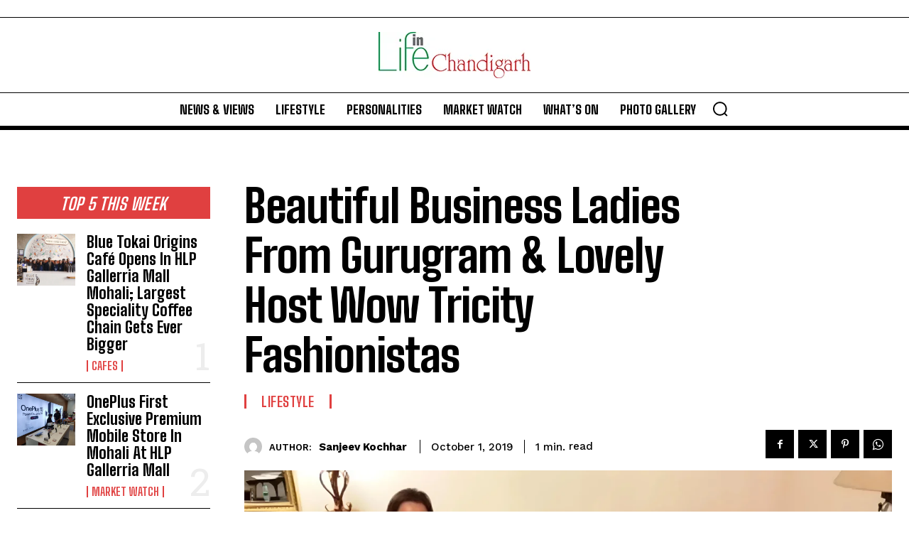

--- FILE ---
content_type: text/html; charset=utf-8
request_url: https://www.google.com/recaptcha/api2/aframe
body_size: 269
content:
<!DOCTYPE HTML><html><head><meta http-equiv="content-type" content="text/html; charset=UTF-8"></head><body><script nonce="mY21ALw9CZZnAQNRQQ2DHw">/** Anti-fraud and anti-abuse applications only. See google.com/recaptcha */ try{var clients={'sodar':'https://pagead2.googlesyndication.com/pagead/sodar?'};window.addEventListener("message",function(a){try{if(a.source===window.parent){var b=JSON.parse(a.data);var c=clients[b['id']];if(c){var d=document.createElement('img');d.src=c+b['params']+'&rc='+(localStorage.getItem("rc::a")?sessionStorage.getItem("rc::b"):"");window.document.body.appendChild(d);sessionStorage.setItem("rc::e",parseInt(sessionStorage.getItem("rc::e")||0)+1);localStorage.setItem("rc::h",'1768841858936');}}}catch(b){}});window.parent.postMessage("_grecaptcha_ready", "*");}catch(b){}</script></body></html>